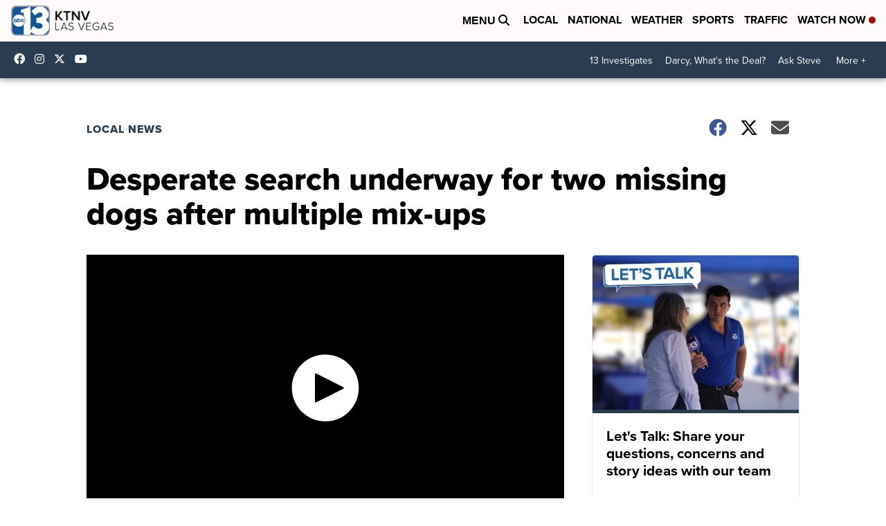

--- FILE ---
content_type: application/javascript; charset=utf-8
request_url: https://fundingchoicesmessages.google.com/f/AGSKWxVjunedqBBxQrzHNrbogE7MZP8I6cR_cNc6H_TAZ_0aZLFIFiMdN8zqXeSR4LuZsemKivV-qW31XKiOK_YEqB4Uzjm5R7RSuieaeIl8T3mAq7A7l73mzSOxClBndBD-86UduRmkzQ==?fccs=W251bGwsbnVsbCxudWxsLG51bGwsbnVsbCxudWxsLFsxNzY5MjcwNzc4LDcwODAwMDAwMF0sbnVsbCxudWxsLG51bGwsW251bGwsWzcsOSw2XSxudWxsLDIsbnVsbCwiZW4iLG51bGwsbnVsbCxudWxsLG51bGwsbnVsbCwxXSwiaHR0cHM6Ly93d3cua3Rudi5jb20vbmV3cy9kZXNwZXJhdGUtc2VhcmNoLXVuZGVyd2F5LWZvci10d28tbWlzc2luZy1kb2dzLWFmdGVyLW11bHRpcGxlLW1peC11cHMiLG51bGwsW1s4LCJrNjFQQmptazZPMCJdLFs5LCJlbi1VUyJdLFsxOSwiMiJdLFsxNywiWzBdIl0sWzI0LCIiXSxbMjksImZhbHNlIl1dXQ
body_size: 213
content:
if (typeof __googlefc.fcKernelManager.run === 'function') {"use strict";this.default_ContributorServingResponseClientJs=this.default_ContributorServingResponseClientJs||{};(function(_){var window=this;
try{
var qp=function(a){this.A=_.t(a)};_.u(qp,_.J);var rp=function(a){this.A=_.t(a)};_.u(rp,_.J);rp.prototype.getWhitelistStatus=function(){return _.F(this,2)};var sp=function(a){this.A=_.t(a)};_.u(sp,_.J);var tp=_.ed(sp),up=function(a,b,c){this.B=a;this.j=_.A(b,qp,1);this.l=_.A(b,_.Pk,3);this.F=_.A(b,rp,4);a=this.B.location.hostname;this.D=_.Fg(this.j,2)&&_.O(this.j,2)!==""?_.O(this.j,2):a;a=new _.Qg(_.Qk(this.l));this.C=new _.dh(_.q.document,this.D,a);this.console=null;this.o=new _.mp(this.B,c,a)};
up.prototype.run=function(){if(_.O(this.j,3)){var a=this.C,b=_.O(this.j,3),c=_.fh(a),d=new _.Wg;b=_.hg(d,1,b);c=_.C(c,1,b);_.jh(a,c)}else _.gh(this.C,"FCNEC");_.op(this.o,_.A(this.l,_.De,1),this.l.getDefaultConsentRevocationText(),this.l.getDefaultConsentRevocationCloseText(),this.l.getDefaultConsentRevocationAttestationText(),this.D);_.pp(this.o,_.F(this.F,1),this.F.getWhitelistStatus());var e;a=(e=this.B.googlefc)==null?void 0:e.__executeManualDeployment;a!==void 0&&typeof a==="function"&&_.To(this.o.G,
"manualDeploymentApi")};var vp=function(){};vp.prototype.run=function(a,b,c){var d;return _.v(function(e){d=tp(b);(new up(a,d,c)).run();return e.return({})})};_.Tk(7,new vp);
}catch(e){_._DumpException(e)}
}).call(this,this.default_ContributorServingResponseClientJs);
// Google Inc.

//# sourceURL=/_/mss/boq-content-ads-contributor/_/js/k=boq-content-ads-contributor.ContributorServingResponseClientJs.en_US.k61PBjmk6O0.es5.O/d=1/exm=ad_blocking_detection_executable,kernel_loader,loader_js_executable,web_iab_tcf_v2_signal_executable/ed=1/rs=AJlcJMztj-kAdg6DB63MlSG3pP52LjSptg/m=cookie_refresh_executable
__googlefc.fcKernelManager.run('\x5b\x5b\x5b7,\x22\x5b\x5bnull,\\\x22ktnv.com\\\x22,\\\x22AKsRol_w-qHAQ5p-eXGZ6eHzm0WrldaQuisoERAzODUFDTfpzAoMdyjhMGjnNkzKsm6wGf2F0cRxxo8YEnSWPyA6dPMGflJ4TUB9eNgiOt-o_hgKZxLFpEXJ1n320AEB2bQK16hwjUOFjsD0sr4qXH21fZEKhrcssA\\\\u003d\\\\u003d\\\x22\x5d,null,\x5b\x5bnull,null,null,\\\x22https:\/\/fundingchoicesmessages.google.com\/f\/AGSKWxUi00zwDWZBNKUC-zlOTQhf5o2AEVBTqzeTYzRBR91ZBhPqxwp1lcbzh5J_nKV9SU0x6BEqrUywt3R9_QIPOS5IrSSeQaUHuiUScMjiGWFSP6oJhkeUrnSVP0f99Ho5QiIDbJUWTQ\\\\u003d\\\\u003d\\\x22\x5d,null,null,\x5bnull,null,null,\\\x22https:\/\/fundingchoicesmessages.google.com\/el\/AGSKWxVrO3qeA_vrpaISfMY_cPdFq07Czgnh3GMPheS037RFMLE7zbMoK6OW4FY8NlN66dmKJBxFoW1mJalQ2D9pljw3BKU-cKMX2LsXpgwpmeV6rmiDNLHtj4w1XVHffXD6gjQwRNA0Zw\\\\u003d\\\\u003d\\\x22\x5d,null,\x5bnull,\x5b7,9,6\x5d,null,2,null,\\\x22en\\\x22,null,null,null,null,null,1\x5d,null,\\\x22Privacy and cookie settings\\\x22,\\\x22Close\\\x22,null,null,null,\\\x22Managed by Google. Complies with IAB TCF. CMP ID: 300\\\x22\x5d,\x5b3,1\x5d\x5d\x22\x5d\x5d,\x5bnull,null,null,\x22https:\/\/fundingchoicesmessages.google.com\/f\/AGSKWxU_j5-xnXGWR_FhskNdDNnaESxe9hTr2jjRLMBPzKUHeEqmqrwdNRUHVURSFwf9EZFybXKP0-VBhiwTrV1kSDFRzFq_zUAu9QCXNrAiyk08Ng-RhPegCCR9xvbHPYP3xAxq95nF_w\\u003d\\u003d\x22\x5d\x5d');}

--- FILE ---
content_type: application/javascript; charset=utf-8
request_url: https://fundingchoicesmessages.google.com/f/AGSKWxX23kIiM6ItCAlZiWt6CL1TpcLZhNFu0a7ooe3dHlj19Gqdy7r-9JQaMk-fSxhqE_BSmd8svaDoxIizB0v4oE1RjyYL18WARKyiUxmSo0mdLKJex8vdogQJoimOaFGMk6n1v9bwXgkluPNZurHfG6JXDTYlanGyUUxg7CO6KsTDCiXjcb0036pPm3Oa/__adengine_&smart_ad_/showadvert./adsfetch./resources/ad.
body_size: -1288
content:
window['a4ac9826-d3c3-404d-b465-1c9c6ed90afb'] = true;